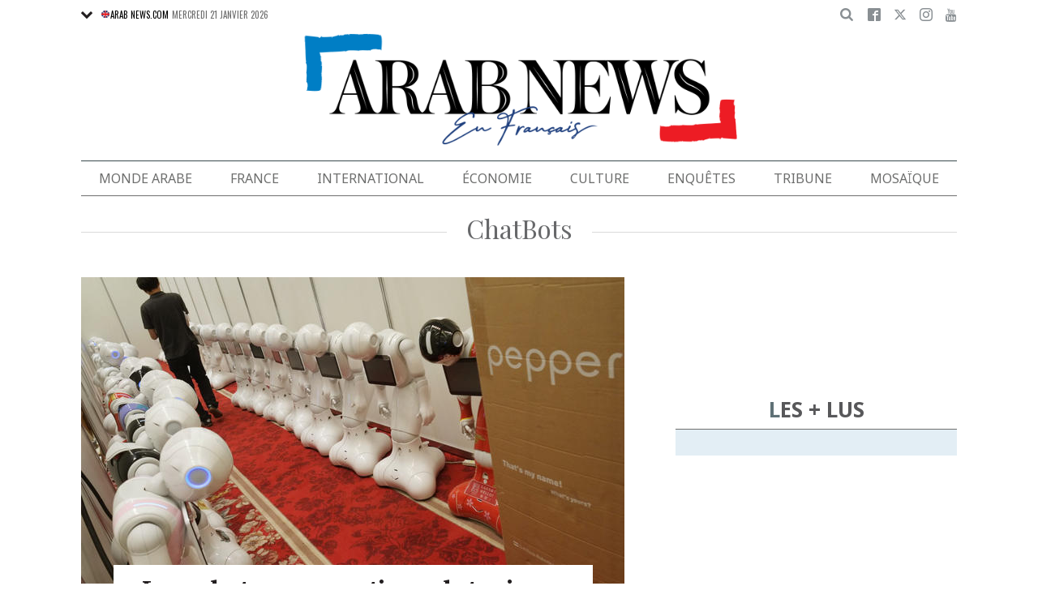

--- FILE ---
content_type: text/html; charset=utf-8
request_url: https://www.google.com/recaptcha/api2/aframe
body_size: 184
content:
<!DOCTYPE HTML><html><head><meta http-equiv="content-type" content="text/html; charset=UTF-8"></head><body><script nonce="B1IwzJsb0GP-Ccj0sRZrGg">/** Anti-fraud and anti-abuse applications only. See google.com/recaptcha */ try{var clients={'sodar':'https://pagead2.googlesyndication.com/pagead/sodar?'};window.addEventListener("message",function(a){try{if(a.source===window.parent){var b=JSON.parse(a.data);var c=clients[b['id']];if(c){var d=document.createElement('img');d.src=c+b['params']+'&rc='+(localStorage.getItem("rc::a")?sessionStorage.getItem("rc::b"):"");window.document.body.appendChild(d);sessionStorage.setItem("rc::e",parseInt(sessionStorage.getItem("rc::e")||0)+1);localStorage.setItem("rc::h",'1768963378247');}}}catch(b){}});window.parent.postMessage("_grecaptcha_ready", "*");}catch(b){}</script></body></html>

--- FILE ---
content_type: application/javascript; charset=utf-8
request_url: https://fundingchoicesmessages.google.com/f/AGSKWxWU99KxLLh0FBcptWrqn4z5ZgFfAv9zmb4GOB4yRJgWBj24k7v43iwWUoRKoLZtTTjiKVA8ijThSv8445euHwmbICRERptYP6atMGdB_mzqZIx44h1LGYmsQ90POBx8smtoMtlfli7Kb-VWHrAqv4JRXkAA4-ya5F3eDR_depQQpvGnhwc2uLQBFX1_/_/adify_/poll-ad-/admeasure./ad.skin.-advert2.
body_size: -1290
content:
window['068c2c8a-8846-4e0d-a097-eaf02d4f2ea6'] = true;